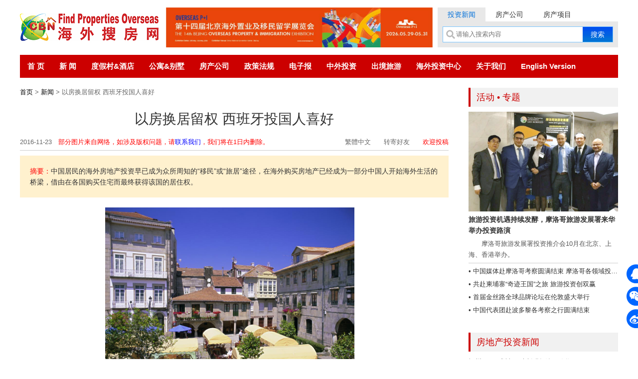

--- FILE ---
content_type: text/html; charset=gb2312
request_url: http://soufang168.cn/20161123/42516.aspx
body_size: 14109
content:
<!DOCTYPE html PUBLIC "-//W3C//DTD XHTML 1.0 Transitional//EN" "http://www.w3.org/TR/xhtml1/DTD/xhtml1-transitional.dtd">
<html xmlns="http://www.w3.org/1999/xhtml">
<head>
<meta http-equiv="Content-Type" content="text/html; charset=gb2312" />
<title>以房换居留权 西班牙投国人喜好_海外搜房网</title><meta name="description" content="中国居民的海外房地产投资早已成为众所周知的“移民”或“旅居”途径，在海外购买房地产已经成为一部分中国人开始海外生活的桥梁，借由在各国购买住宅而最终获得该国的居住权。" /><meta name="keywords" content="海外投资,境外投资,西班牙旅游,FITUR,西班牙国际旅游交易会" />
<link href="/newindex/css/base.css" rel="stylesheet" type="text/css" />
<link href="/newindex/css/common.css" rel="stylesheet" type="text/css" />
<link href="/newindex/css/index.css" rel="stylesheet" type="text/css" />
<script>
    function hideAD(id) {
        var ifr = document.getElementsByTagName('iframe');
        for (var i = 0; i < ifr.length; i++) if (ifr[i].src.indexOf(id) != -1) ifr[i].style.display = 'none';
    }
</script></head>
<body>
<div class="wrap"><div class="header clearfix">
    <div class="logo f_l">
        <a href="/" title="海外搜房网"><img src="/newindex/images/logo.jpg" alt="海外搜房网" width="278" height="80"></a>
    </div>
    <div class="advertisement f_l">
        <script src="https://lvyou168.cn/ashx/banner.ashx?pos=1" type="text/javascript"></script>
    </div>
    <div class="searchs f_r">
        <div class="search_menu clearfix">
            <div class="search_tabs" id="dvSearchTab"><a href="javascript:;" class="cur">投资新闻</a><a href="javascript:;">房产公司</a><a href="javascript:;">房产项目</a></div>
        </div>
        <div class="search clearfix">
            <div class="clearfix">
                <div class="search_input clearfix relt">
                    <form method="get" id="frmSearch" action="/search.aspx">
                        <input type="hidden" name="tp" />
                        <input placeholder="请输入搜索内容" name="s" class="search_inputs" id="txts" type="text">
                        <input class="search_btn" value="搜索" type="submit">
                    </form>
                </div>
            </div>
        </div>
    </div>
</div>
<div id="menu_cn">
    <ul>
        <li><a href="/">首 页</a></li>
        <li><a href="/list.aspx?tp=117">新 闻</a></li>
        <li><a href="/Resorts_Hotels/index.aspx">度假村&酒店</a></li>
        <li><a href="/Apartments_Villas/index.aspx">公寓&别墅</a></li>
        <li><a href="/Real_Estate_Companies/index.aspx">房产公司</a></li>
        <li><a href="#">政策法规</a></li>
        <li><a href="http://cn.china-invests.net/newsletter.aspx" rel="nofollow" target="_blank">电子报</a></li>
        <li><a href="http://cn.china-invests.net/" rel="nofollow" target="_blank">中外投资</a></li>
        <li><a href="http://lvyou168.cn/" rel="nofollow" target="_blank">出境旅游</a></li>
        <li><a href="http://www.chinabn.org/oic_cn/" rel="nofollow" target="_blank">海外投资中心</a></li>
        <li><a href="http://www.findproperties168.net/aboutus.aspx" target="_blank" rel="nofollow">关于我们</a></li>
        <li><a href="http://www.findproperties168.net/" rel="nofollow" target="_blank">English Version</a></li>
    </ul>
</div></div>
<div class="wrap">
<div class="content_2 clearfix">
<div class="content_2_l"><div class="ctitle"><a href="/">首页</a> > <a href="/list.aspx?tp=117">新闻</a> > 以房换居留权 西班牙投国人喜好</div>
<div class="news_details_title" id="arttl">以房换居留权 西班牙投国人喜好</div>
<div class="news_details_date clearfix">
<div class="f_l">2016-11-23　<span style='color:#f00'>部分图片来自网络，如涉及版权问题，请<a href='mailto:service@chinabn.org' style='color:blue'>联系我们</a>，我们将在1日内删除。</span>
</div>
<div class="f_r"><a id="StranLink" rel="nofollow" href="javascript:StranBody()" title="點擊以繁體中文方式瀏覽">繁體中文</a>　　<a onclick="javascript:window.open('http://lvyou168.cn/tools/sendmail.asp?main_id=20161123113636945','','height=380,width=500,toolbar=no,status=no,scrollbars=no,screenX=0,screenY=0,resizable=no');return false;" href="#" rel="nofollow">转寄好友</a>　　<a rel="nofollow" target="_blank" href="http://lvyou168.cn/articles.shtml"><font color="#FF0000">欢迎投稿</font></a></div>
</div>
<div class='news_details_daodu'><span>摘要：</span>中国居民的海外房地产投资早已成为众所周知的“移民”或“旅居”途径，在海外购买房地产已经成为一部分中国人开始海外生活的桥梁，借由在各国购买住宅而最终获得该国的居住权。</div>
<div class="news_details_main" id="dvNewsCT" data="42516,2016">
    <div style="text-align: center;"><img src="http://lvyou168.cn/upload/20161123/113445364.jpg" width="500" height="402" style="margin:0px 0px" alt="" />&nbsp;　</div><div>&nbsp; &nbsp;</div><div>&nbsp; &nbsp;　中国居民的海外房地产投资早已成为众所周知的&ldquo;移民&rdquo;或&ldquo;旅居&rdquo;途径，在海外购买房地产已经成为一部分中国人开始海外生活的桥梁，借由在各国购买住宅而最终获得该国的居住权。而在近几年开始慢慢升温的&ldquo;西班牙&rdquo;房地产业却使得不少中国投资者从中受益。</div><div>&nbsp;</div><div>　　从2013年起，在西班牙维戈就已经有185名非西班牙国籍居民通过进行房地产投资，而使自己和其家人获得了在西班牙境内居住生活的许可，并能够随意在所有申根国出入境，而这些&ldquo;外来居民&rdquo;在西班牙境内的房产投资在50万欧元以上。</div><div>&nbsp;</div><div>　　值得注意的是，从数据上看，基本十个由购买高级住宅而获得的居住签证中，有6个都来自于俄罗斯居民和中国居民，而这两国的住宅投资者在维戈获得居住许可的185名外国公民中，分别占了71席和63席，如此看来，俄罗斯和中国已经成为该地区的&ldquo;移民大国&rdquo;。<iframe src="/loadcustomer.ashx?id=20157111195351" scrolling="no" frameborder="0" style="border: none; margin: 0px 0px 0px 10px; width: 300px; height: 300px; float: right;"></iframe></div><div>&nbsp;</div><div>　　除了维戈之外，西班牙境内还有许多其他&ldquo;投资热门地点&rdquo;，仅就2013年9月到2016年7月31日间，50万欧元以上类型的房地产投资，就超过1.1亿欧元，其中7560万欧元的投资金额都在阿里坎特省境内，3470万欧元的资金则流向瓦伦西亚。</div><div>&nbsp;</div><div>　　在所有房地产投资中，俄罗斯和中国共占总金额的75%。但在以居民为单位的单个投资金额上，中国居民则没有世人想的那样&ldquo;土豪&rdquo;、&ldquo;任性&rdquo;，在房地产投资带来的&ldquo;黄金签证&rdquo;这一政策中，俄罗斯的&ldquo;土豪&rdquo;手笔最大，曾有一名俄罗斯投资者以257万欧元在阿利坎特省内购置房产，紧随其后的是另一名&ldquo;巨富&rdquo;，购房资金达到207万欧元，而位列第三位的还是一名将150万欧元投入房产购置的俄罗斯居民，但中国同样有少数土豪愿意在阿里坎特境内花巨资去购买一处房产，据悉，某中国市民曾在该地界内以125万欧元进行房产投资。</div><div>&nbsp;</div><div>　　显然，中国投资者已经渐渐成为西班牙房产的重要客户，而西班牙方面也对中国投资者十分重视，有机构甚至对中国投资者的购房喜好做出分析，经过统计，中国投资者在购房时，更加喜爱在城市或居民区中的新建高品质房屋，并对房屋周围的生活服务系统要求较高。</div>
    
</div>
<script src="https://lvyou168.cn/js/ids.js?639054902573950774" charset="gb2312"></script>

    <div style="text-align:right">摘自：房网</div>
<div class="news_details_img" id="imgWX"><img src="https://lvyou168.cn/img_new/soufang_news.jpg" alt="海外投资网微信" style="margin:10px auto"/></div>
<script>if (document.getElementById('dvNewsCT').innerHTML.indexOf('扫描以下二维码') != -1) document.getElementById('imgWX').style.display = 'none';</script>
<div class="news_details_tags"><span>Tags：</span><a href='/list.aspx?s=海外投资' target='_blank'>海外投资</a> <a href='/list.aspx?s=境外投资' target='_blank'>境外投资</a> <a href='/list.aspx?s=西班牙旅游' target='_blank'>西班牙旅游</a> <a href='/list.aspx?s=FITUR' target='_blank'>FITUR</a> <a href='/list.aspx?s=西班牙国际旅游交易会' target='_blank'>西班牙国际旅游交易会</a></a></div>
<div class="news_details_share"><div class="bdsharebuttonbox bdshare-button-style0-32 clearfix" id="bdShared"><span>分享到：</span><a class="bds_more" x-data-cmd="more"></a><a title="分享到新浪微博" href="#" class="bds_tsina"></a><a title="分享到腾讯微博" href="#" class="bds_tqq"></a><a title="分享到QQ空间" href="#" class="bds_qzone"></a><a title="分享到QQ好友" href="#" class="bds_sqq"></a><a title="分享到人人网" href="#" class="bds_renren"></a><a title="分享到微信" href="#" class="bds_weixin"></a></div></div>
<div class="news_details_updown clearfix"><a class='f_l' href='/20161123/42513.aspx' target='_blank'>上一篇：美酝酿大幅提高投资门槛限制滥用EB-5项目</a><a class='f_r' href='/20161125/42538.aspx' target='_blank'>下一篇：美国旧房销量10月份创近10年来新高</a></div><script type="text/javascript" src="https://lvyou168.cn/ashx/updateclick.ashx?id=42516"></script>
<div class="c_bg1">
<div class="title_4 clearfix">相关新闻</div>
<div class="newslist_1"><ul id="ulREF" class="newslist_1_list"><script charset='gb2312' src='/loadnews.ashx?nowid=42516&xg=1&kw=%2c%ba%a3%cd%e2%cd%b6%d7%ca%2c%be%b3%cd%e2%cd%b6%d7%ca%2c%ce%f7%b0%e0%d1%c0%c2%c3%d3%ce%2cFITUR%2c%ce%f7%b0%e0%d1%c0%b9%fa%bc%ca%c2%c3%d3%ce%bd%bb%d2%d7%bb%e1%2c' type='text/javascript'></script></ul>  </div>
</div>
</div>
<div class="content_2_r">
<div class="sider_notice">
<h2 class="title_7">活动 &#8226; 专题</h2><a href="http://cn.china-invests.net/20171025/45491.aspx" target="_blank"><div class="sider_notice_img"><img src="https://lvyou168.cn/imgspecial/20171128091316_730b.jpg" /></div>
<div class="sider_notice_news">
<h4>旅游投资机遇持续发酵，摩洛哥旅游发展署来华举办投资路演</h4>
<p>　　摩洛哥旅游发展署投资推介会10月在北京、上海、香港举办。</p>
</div></a>
<ul class="sider_notice_list"><li><a href="http://cn.china-invests.net/20160229/39309.aspx" target="_blank">&#8226; 中国媒体赴摩洛哥考察圆满结束 摩洛哥各领域投资潜力大、商机无限</a></li><li><a href="http://cn.china-invests.net/20161114/42411.aspx" target="_blank">&#8226; 共赴柬埔寨“奇迹王国”之旅 旅游投资创双赢</a></li><li><a href="http://cn.china-invests.net/20161123/42523.aspx" target="_blank">&#8226; 首届金丝路全球品牌论坛在伦敦盛大举行</a></li><li><a href="http://cn.china-invests.net/20150518/36799.aspx" target="_blank">&#8226; 中国代表团赴波多黎各考察之行圆满结束</a></li></ul></div>

<h2 class="title_7 mt30">房地产投资新闻</h2>
<ul class="sider_nav_list"><li><a href="/20260128/71011.aspx" target="_blank">福州SM正式封顶 冲刺明年竣工验收</a></li><li><a href="/20260126/70995.aspx" target="_blank">"宜聚时刻"点亮团圆氛围，十城荟聚传递新年活力</a></li><li><a href="/20260116/70943.aspx" target="_blank">SGS坠落防护安全网阻燃测试能力获香港HOKLAS认可</a></li><li><a href="/20260115/70930.aspx" target="_blank">2025年深圳优质办公楼市场回顾与展望</a></li><li><a href="/20260115/70929.aspx" target="_blank">2025年不动产资本化率调研：投资偏好分化 抗风险资产成焦点</a></li><li><a href="/20260109/70892.aspx" target="_blank">七载公益路，义卖暖童心----成旅SPACiE第七届感恩节义卖圆满落幕</a></li></ul>
</div>
</div>
</div><div id="s_icons_box">
    <div class="icons_box" id="qq_wpa">
        <a id="qq_icon" href="javascript:void(0);" rel="nofollow"></a>
        <div class="icon_info" id="qq_info">
            <span><a title="客服1" href="tencent://message/?Menu=yes&amp;uin=861641112&amp;Site=中外投资网&amp;Service=300&amp;sigT=45a1e5847943b64c6ff3990f8a9e644d2b31356cb0b4ac6b24663a3c8dd0f8aa12a595b1714f9d45" target="_blank" rel="nofollow">QQ在线客服1</a><br><a title="客服2" href="tencent://message/?Menu=yes&amp;uin=1975039315&amp;Site=中外投资网&amp;Service=300&amp;sigT=45a1e5847943b64c6ff3990f8a9e644d2b31356cb0b4ac6b24663a3c8dd0f8aa12a595b1714f9d45" target="_blank" rel="nofollow">QQ在线客服2</a></span>
        </div>
        <i id="qq_i"></i>
    </div>
    <div class="icons_box">
        <a id="weixin_icon" href="javascript:void(0);" rel="nofollow"></a>
        <div id="weixin_info" class="icon_info">
            <img alt="海外投资俱乐部" src="/newindex/images/weixin.jpg">
            <span style="display: block; margin-top:5px;">扫描二维码或<br>查找公众号<br>"<font style="color:#FF0">海外投资俱乐部</font>"<br>加微信</span>
        </div>
        <i id="weixin_i"></i>
    </div>
    <div class="icons_box">
        <a id="tt_icon" href="http://weibo.com/fdi168" target="_blank" rel="nofollow"></a>
        <div id="sina_info" class="icon_info">
            <span><a href="http://weibo.com/fdi168" target="_blank" rel="nofollow">点击进入<br>海外投资俱乐部新浪微博</a></span>
        </div>
        <i id="sina_i"></i>
    </div>
    <div class="icons_box"><a style="display: none;" id="top_icon" href="javascript:void(0);" rel="nofollow"></a></div>
</div>
<div class="footer_bg">
    <div class="wrap footer">
        <div class="footer_main">
            <div class="footer_a"><a href="http://www.chinabn.org/" rel="nofollow" target="_blank">关于CBN</a>|<a href="http://www.chinabn.org/Contact.htm" class="ml20" target="_blank" rel="nofollow">联系我们</a>|<a href="http://cn.china-invests.net/register.aspx" class="ml20" target="_blank" rel="nofollow">订阅电子报</a></div>
            <div>
                All rights reserved by <a href="http://www.chinabn.org/En/aboutus/" target="_blank" rel="nofollow" class="Link2">China Business Network</a>。<br />
                未经许可不得转载、复制、摘登或结集出版 版权所有 <a href="http://www.chinabn.org" target="_blank" rel="nofollow" class="Link2">CBN</a>
　<a target="_blank" rel="nofollow" href="http://beian.miit.gov.cn/" style="display:inline-block;text-decoration:none;height:20px;line-height:20px;">京ICP备11008318号</a>　<a target="_blank" rel="nofollow" href="http://www.beian.gov.cn/portal/registerSystemInfo?recordcode=11010502032672" style="display:inline-block;text-decoration:none;height:20px;line-height:20px;"><img src="https://lvyou168.cn/police.png" /> 京公网安备 11010502032672号</a>
            </div>
        </div>
    </div>
</div>
<script src="/newindex/js/jquery.min.js"></script>
<script src="/newindex/js/comm.js"></script>
<script src="https://lvyou168.cn/js/sharednew.js" charset="gb2312"></script>
<script src="https://lvyou168.cn/js/shared.js"></script>
<script src="https://lvyou168.cn/js/Std_StranJF.Js"></script>
</body>
</html>

--- FILE ---
content_type: text/html; charset=gb2312
request_url: https://lvyou168.cn/ashx/banner.ashx?pos=1
body_size: 320
content:
document.write("<a href='https://www.overseaspi.cn/' target='_blank' rel='nofollow'><img title='第十四届北京海外置业及移民留学展览会' alt='第十四届北京海外置业及移民留学展览会' border='0' width='535' height='80' src='https://lvyou168.cn/topbanner/20251114162906_825.jpg'/></a>");

--- FILE ---
content_type: text/html; charset=gb2312
request_url: http://soufang168.cn/loadnews.ashx?nowid=42516&xg=1&kw=%2c%ba%a3%cd%e2%cd%b6%d7%ca%2c%be%b3%cd%e2%cd%b6%d7%ca%2c%ce%f7%b0%e0%d1%c0%c2%c3%d3%ce%2cFITUR%2c%ce%f7%b0%e0%d1%c0%b9%fa%bc%ca%c2%c3%d3%ce%bd%bb%d2%d7%bb%e1%2c
body_size: 778
content:
//,海外投资,境外投资,西班牙旅游,FITUR,西班牙国际旅游交易会,
document.write('<li><a target="_blank" href="/20200217/54820.aspx">大马房产：住宅市场将在2020年复苏</a><span>2020-02-17</span></li><li><a target="_blank" href="/20200115/54579.aspx">2019菲律宾房价涨势喜人，2020年前景如何?</a><span>2020-01-15</span></li><li><a target="_blank" href="/20191205/54091.aspx">新西兰房产投资</a><span>2019-12-05</span></li><li><a target="_blank" href="/20191202/54031.aspx">英国投资，哪里的大学城最适合投资？</a><span>2019-12-02</span></li><li><a target="_blank" href="/20191127/53984.aspx">葡萄牙吸金50亿欧元，燃点当地房产市场</a><span>2019-11-27</span></li><li><a target="_blank" href="/20191107/53736.aspx">现在的柬埔寨房产，在东南亚地区处于什么样的水平?</a><span>2019-11-07</span></li>')

--- FILE ---
content_type: text/html; charset=gb2312
request_url: http://soufang168.cn/loadcustomer.ashx?id=20157111195351
body_size: 501
content:
<html><head><meta http-equiv='content-type' content='text/html;charset=gb2312'/><script type='text/javascript'>var arrImgs=[{u:'http://soufang168.cn/ageorgiouproperties/',img:'http://lvyou168.cn/images/ad_image/201571112010980.jpg'}];</script><script type='text/javascript' src='http://lvyou168.cn/js/customerimgs.js'></script></head><body style='margin:0px;'><script type='text/javascript'>var lib=new libImages({imgWidth:'300',imgHeight:'300',delay:'5000'});lib.init(arrImgs);</script></body></html>

--- FILE ---
content_type: text/css
request_url: http://soufang168.cn/newindex/css/common.css
body_size: 11127
content:

body{ background:#fff; min-width:1200px;}
p{ line-height:22px;}

/*===澶撮儴===*/
.header{ margin:15px 0 15px 0}
.logos{ width:287px;}
.advertisement{ margin-left:15px;}
.search_tabs{ float:left; display:inline;}
.search_tabs a{ float:left; display:inline; padding:6px 20px; background:#fff; font-size:14px;}
.search_tabs a.cur{background:#e8e8e8; color:#0270d9;}
.search_menu{ height:28px; overflow:hidden;}
.search{ background:#e8e8e8; padding:10px; height:32px;}
.searchs{ width:362px;}
.search_input{ float:right; display:inline; border:1px solid #79c5ff; width:340px; background:#fff; height:30px;}
.search_inputs{ border:0; height:30px; line-height:30px; display:block; width:240px; float:left; background:url(../images/ico_sousuo.png) 5px 5px no-repeat #fff; padding:0 10px 0 26px; color:#000;}
.search_btn{ float:right; background:url(../images/btn1.png) repeat-x; height:30px; line-height:30px; border:0; color:#fff; cursor:pointer; width:60px; text-align:center; font-size:14px;}

/*===鏍忕洰鏉�===*/
#menu,#menu_cn{height:30px; line-height:30px; background:#C00; padding:8px 0; clear:both;; margin:0 auto}
#menu ul{width:910px; margin:0 auto}
#menu_cn ul{width:860px; margin:0 auto}
#menu ul li,#menu_cn li{float:left; color:#FFF;}
#menu ul li a{color:#FFF; line-height:22px; font-weight:bold; font-size:12px; padding:0 3px}
#menu_cn li a{color:#FFF; line-height:30px; font-weight:bold; font-size:15px; padding:0 8px}
#menu_cn li a:hover{ color:#fff1ce}
#menu_cn li.arrowr div a:hover, #menu_cn li.arrowd div a:hover{ color:#fff1ce}

/*===鎬诲竷灞€===*/
.title_1{ font-size:20px; color:#cc0000; font-weight:normal; line-height:28px; background:url(../images/ico_house.png) left no-repeat; padding-left:36px; font-weight:bold}
.title_2{ border-bottom:1px solid #999; line-height:36px; height:36px;}
.title_2 h4{ font-size:18px; font-weight:bold; float:left; display:inline; border-bottom:3px solid #cc0000; color:#cc0000; height:34px; line-height:32px; background:url(../images/ico_house.png) left no-repeat; padding-left:36px;}
.title_2 a{ float:right; color:#666; margin-top:4px;}
.title_2 a:hover{ color:#587eff}
.title_3{ border-left:4px solid #cc0000; font-size:16px; color:#cc0000; padding-left:12px; font-weight:normal; line-height:26px; margin-bottom:10px;}
.title_4{ border-bottom:1px solid #cc0000; color:#cc0000; font-size:16px; padding-bottom:5px; margin-bottom:5px; font-weight:bold}
.title_5{ color:#fa536f; font-size:16px; padding-bottom:5px; margin-bottom:5px; font-weight:bold; padding-top:5px;}
.title_6{ border-bottom:1px solid #cc0000; color:#cc0000; font-size:22px; padding-bottom:8px; margin:15px 0; line-height:30px;}
.title_7{ border-left:4px solid #cc0000; font-size:18px; color:#cc0000; padding-left:12px; font-weight:normal; line-height:38px; background:#f1f1f1; margin-bottom:10px;}
.title_8{ border-bottom:1px solid #cc0000; color:#cc0000; font-size:16px; padding-bottom:5px; margin-bottom:15px; line-height:24px;}
.bg_1{ background:#f1f1f1}
.content_1_l{ float:left; display:inline; width:320px;}
.content_1_r{ float:right; display:inline; width:850px;}
.content_2{ margin-top:20px; overflow:hidden;}
.content_2_l{ float:left; width:860px;}
.content_2_r{ float:right; width:300px;}
.ctitle{ color:#666}
.ctitle a{ color:#000}
.ctitle a:hover{ color:#cc0000}
.pages{ text-align:center; margin-top:30px; margin-bottom:30px}

/*===渚ц竟===*/
.sider_notice{ }
.sider_notice_img img{ width:100%;}
.sider_notice_news h4{ font-size:14px; margin:5px 0; line-height:22px;}
.sider_notice_news p{ color:#555}
.sider_notice_list{ margin-top:5px; border-top:1px solid #ccc; padding-top:5px;}
.sider_notice_list li{ font-size:13px; line-height:22px; padding-bottom:4px; white-space:nowrap;overflow:hidden;text-overflow:ellipsis;}
.sider_notice_img2 img{ width:auto}
.sider_notice2{ margin-top:10px;}
.sider_notice_news .cp1 a{ text-decoration:underline; color:#0066ff;}

/*===搴曢儴===*/
.footer_bg{ background:#cc0000; margin-top:20px;}
.footer{ background:url(../images/foot.jpg) left bottom no-repeat;}
.footer_main{ padding-left:290px; padding-top:10px; padding-bottom:4px; color:#fff;}
.footer_main a{ color:#fff; text-decoration:underline}
.footer_a{ margin-bottom:10px;}
.footer_a a{ color:#fff; text-decoration:underline; margin-right:20px;}

/*===娴姩渚ц竟鏍�===*/
#s_icons_box .icons_box>a{display: block;width: 38px;height: 38px;background-image: url(../images/c_icons.png);background-repeat: no-repeat;margin-bottom: 12px;}
#s_icons_box{margin-right: -655px;position: fixed;right: 50%;bottom: 10px;z-index: 999; _display:none;}
#s_icons_box a#zuji_icon:hover{background-position: -38px 0;}
#s_icons_box a#weixin_icon:hover{background-position: -38px -51px;}
#s_icons_box a#qq_icon:hover{background-position: -38px -102px;}
#s_icons_box a#tt_icon:hover{background-position: -38px -204px;}
#s_icons_box a#top_icon:hover{background-position: -38px -153px;}
#s_icons_box a#sina_icon:hover{background-position: -38px -257px;}
#s_icons_box a#zuji_icon{background-position: 0 0;}
#s_icons_box a#weixin_icon{background-position: 0 -51px;}
#s_icons_box a#qq_icon{background-position: 0 -102px;}
#s_icons_box a#tt_icon{background-position: 0 -204px;}
#s_icons_box a#top_icon{background-position: 0 -153px;}
#s_icons_box a#sina_icon{background-position: 0 -257px;}
#s_icons_box .icons_box{position: relative;height: 45px;}
#s_icons_box .icons_box:hover .icon_info, #s_icons_box .icons_box:hover i{display: block;}
#s_icons_box .icons_box .icon_info{position: absolute;display: none;width: 200px;right: 50px;border: 1px solid #dcdcdc;color: #FFF;background-color: #0066FF;padding: 10px;font-size: 13px;line-height: 22px;}
#s_icons_box .icons_box  .icon_info a, #s_icons_box .icons_box  .icon_info a:hover{color: #FFF;text-decoration: none;}
#s_icons_box .icons_box i{display: none;position: absolute;width: 15px;height: 11px;background: url(../images/right_icon.png) no-repeat left center transparent;right: 37px;top: 4px;padding: 10px 0;}	
#s_icons_box .icons_box #sina_info {text-align: center;top: -10px;width: 100px;cursor: pointer;}
#s_icons_box .icons_box #zuji_icon{top: -50px;}
#s_icons_box .icons_box #weixin_info{top: -57px;width: 120px;padding: 10px;text-align: center; line-height:16px;}
#s_icons_box .icons_box #tt_info{top: -10px;width: 100px;text-align: center;}
#s_icons_box .icons_box #qq_info{width: 100px;text-align: center;}
#s_icons_box .zuji i{display: none;position: absolute;width: 15px;height: 11px;background: url(../images/right_icon2.png) no-repeat left center transparent;right: 37px;top: 4px;padding: 10px 0;}	
#s_icons_box .zuji .icon_info{position: absolute;display: none;width: 200px;right: 50px;border: 1px solid #dcdcdc;color: #FFF;background-color: #fe8400;padding: 10px;font-size: 13px;line-height: 22px;}
#zuji_info{top: -40px;}
#qq_info{top: -1px;}
#top_info{top: -100px;}
.zuji{ margin-bottom:20px; margin-top:5px;}
#s_icons_box .icons_box #live800_info{text-align: center;top: -12px;width: 145px;}
#s_icons_box .icons_box a#live800iconlink{background: none;}
#s_icons_box .icons_box .icon_info p{line-height: 20px;padding-bottom: 8px;margin-top: 8px;border-bottom: 1px solid #DCDCDC;text-align: center;}
#s_icons_box #zuji_info{ width:1100px; padding:20px 10px}
#s_icons_box #zuji_info ul li{ float:left; display:inline; width:200px; background:#FFF; margin:0 10px}
#s_icons_box #zuji_info ul li img{ width:200px;}
#s_icons_box #zuji_info ul li p{ color:#000; margin:0; padding:2px 10px}
#s_icons_box #zuji_info ul li:hover { background:#587eff}
#s_icons_box #zuji_info ul li:hover p{ color:#fff}

.btn {
  display: inline-block;
  margin-bottom: 0;
  text-align: center;
  vertical-align: middle;
  -ms-touch-action: manipulation;
      touch-action: manipulation;
  cursor: pointer;
  background-image: none;
  border: 1px solid transparent; 
  white-space: nowrap;
  padding: 14px 52px;
  font-size: 16px;
  line-height: 1;
  -webkit-user-select: none;
  -moz-user-select: none;
  -ms-user-select: none;
  user-select: none;
  text-transform: uppercase;
  color: #fff;
  transition: all .3s;
}
.btn:focus,
.btn:active:focus,
.btn.active:focus,
.btn.focus,
.btn:active.focus,
.btn.active.focus {
  outline: thin dotted;
  outline: 5px auto -webkit-focus-ring-color;
  outline-offset: -2px;
}
.btn:hover,
.btn:focus,
.btn.focus {
  color: #222222;
  text-decoration: none;
}
.btn:active,
.btn.active {
  outline: 0;
  background-image: none;
  -webkit-box-shadow: inset 0 3px 5px rgba(0, 0, 0, 0.125);
  box-shadow: inset 0 3px 5px rgba(0, 0, 0, 0.125);
}

.btn-effect {
  position: relative;
  margin-right: 1px;
  overflow: hidden;
  z-index: 1;
}

.btn-effect:after {
  position: absolute;
  top: 50%;
  left: 50%;
  width: 120%;
  height: 50%;
  opacity: 0;
  z-index: -1;
  content: '';
  -webkit-transition: all 0.3s ease 0s;
  transition: all 0.3s ease 0s;
  -webkit-transform: translateX(-50%) translateY(-50%) rotate(45deg);
          transform: translateX(-50%) translateY(-50%) rotate(45deg); top:0\9;left:0\9; height:0\9;
}

.btn-effect:hover:after {
  height: 620%;
  opacity: 1;
}

.btn-default {
  color: #777;
  background-color: #ffffff;
  border-color: #ccc;
}
.btn-default:focus,
.btn-default.focus {
  color: #222222;
  background-color: #e6e6e6;
  border-color: #8c8c8c;
}
.btn-default:hover {
  color: #fff;
}
.btn-default:active,
.btn-default.active,
.open > .dropdown-toggle.btn-default {
  color: #222222;
  background-color: #e6e6e6;
  border-color: #adadad;
}
.btn-default:active:hover,
.btn-default.active:hover,
.open > .dropdown-toggle.btn-default:hover,
.btn-default:active:focus,
.btn-default.active:focus,
.open > .dropdown-toggle.btn-default:focus,
.btn-default:active.focus,
.btn-default.active.focus,
.open > .dropdown-toggle.btn-default.focus {
  color: #222222;
  background-color: #d4d4d4;
  border-color: #8c8c8c;
}
.btn-default:active,
.btn-default.active,
.open > .dropdown-toggle.btn-default {
  background-image: none;
}
.btn-default.disabled,
.btn-default[disabled],
fieldset[disabled] .btn-default,
.btn-default.disabled:hover,
.btn-default[disabled]:hover,
fieldset[disabled] .btn-default:hover,
.btn-default.disabled:focus,
.btn-default[disabled]:focus,
fieldset[disabled] .btn-default:focus,
.btn-default.disabled.focus,
.btn-default[disabled].focus,
fieldset[disabled] .btn-default.focus,
.btn-default.disabled:active,
.btn-default[disabled]:active,
fieldset[disabled] .btn-default:active,
.btn-default.disabled.active,
.btn-default[disabled].active,
fieldset[disabled] .btn-default.active {
  background-color: #ffffff;
  border-color: #cccccc;
}


.b-container-without-1__btn {
  color: #333;
  background-color: transparent;
}

.btn-effect:after,.btn-primary {background-color: #0099CC;}

.destinations_hotel .btn-effect:after, .destinations_hotel .btn-primary {background-color: #ff6701;}
#menu_cn li a {padding:0px 15px}
#menu_cn ul{width:auto}

--- FILE ---
content_type: application/javascript
request_url: https://lvyou168.cn/js/shared.js
body_size: 2921
content:
document.write('<link type="text/css" rel="Stylesheet" href="//bdimg.share.baidu.com/static/api/css/share_popup.css?v=ecc6050c.css" /><link rel="stylesheet" href="//bdimg.share.baidu.com/static/api/css/share_style0_32.css?v=5090ac8b.css">');
document.write('<style>#mysharedd{display:inline-block;position:relative}#mysharedd label,#mysharedd b{cursor:pointer}' +
'#mysharedd em{position:absolute;z-index:10;right:-10px;top:5px;border-color:#999 transparent transparent;border-style:solid dashed dashed;border-width:5px 5px 0;font-size:0;height:0;width:0;line-height:0;}' +
'#mysharedd.hover em{border-color:#666 transparent transparent;-webkit-transform: rotate(180deg); -moz-transform: rotate(180deg); -o-transform: rotate(180deg); transform: rotate(180deg); -webkit-transition: all .25s ease 0s; -moz-transition: all .25s ease 0s; -o-transition: all .25s ease 0s; transition: all .25s ease 0s;}' +
'#mysharedd .bdshare_popup_box{display:none;position:absolute;top:15px;left:0px;z-index:9999}' +
'#mysharedd.hover .bdshare_popup_box,#wxQRCode:hover div.qr{display:block}' +
'#wxQRCode{position:fixed;display:none;background:#fff;padding:20px;line-height:25px;width:240px;left:50%;top:50%;margin-left:-120px;margin-top:-120px;z-index:10000;border:solid 1px #ccc}' +
'#wxQRCode div{text-align:center}' +
'#wxQRCode a.x{position:absolute;top:5px;right:5px;color:red;font-weight:bold}</style>');
document.write('<!--[if lte IE 7]><style>#mysharedd{display:inline}</style><![endif]--><!--[if lte IE 6]><style>#wxQRCode{position:abolute}</style><script>var ie6=true</script><![endif]-->');

var isWXShared = navigator.userAgent.toLowerCase().indexOf('micromessenger') != -1 , wxShareTimeline;

function appendJS(src, charset) {
    var s = document.createElement('script'); s.src = src; if (charset) s.charset = charset;
    document.getElementsByTagName('head')[0].appendChild(s)
}
if (isWXShared) {
  
    wxShareTimeline = {
    };
    function InitWXShareTimeline() {
        wx.config(window.jssdkconfig);
        wx.ready(function () {


            wx.updateTimelineShareData && wx.updateTimelineShareData(wxShareTimeline);//新api没搞头，无法获取是否分享
            wx.onMenuShareTimeline && wx.onMenuShareTimeline(wxShareTimeline);


            wx.onMenuShareAppMessage && wx.onMenuShareAppMessage(wxShareTimeline);
            wx.updateAppMessageShareData && wx.updateAppMessageShareData(wxShareTimeline);//新api没搞头，无法获取是否分享


            wx.onMenuShareQQ && wx.onMenuShareQQ(wxShareTimeline);
            wx.onMenuShareWeibo && wx.onMenuShareWeibo(wxShareTimeline);
            wx.onMenuShareQZone && wx.onMenuShareQZone(wxShareTimeline);
        });
    }
}
var jQueryLoadedTimer;
if (!window.jQuery) {
    appendJS('//lvyou168.cn/js/jq.js');
    jQueryLoadedTimer = setInterval(function () { if (window.jQuery) { clearInterval(jQueryLoadedTimer); $(doSharedInformation); } }, 100);
}
else $(doSharedInformation);
function doSharedInformation($) {
    $.getScript('//lvyou168.cn/js/jquery.qrcode.min.js', function () {
        $(document.body).append('<canvas id="canv" style="display:none"></canvas><div id="wxQRCode"><a class="x" onclick="jQuery(this).parent().hide()">X</a><div></div>打开微信，点击底部的“发现”，<br>使用“扫一扫”即可将网页分享至朋友圈。</div>');
        $('#wxQRCode div').qrcode({ width: 200, height: 200, render: document.getElementById('canv').getContext ? 'canvas' : 'table', text: location.href }).find('table').attr('align', 'center');
        $('#canv').remove();
    });

    function getLogo() {
        var host = location.host;
        if (host.indexOf('cn.china-invests.net') != -1 || host.indexOf('china-invests.net') != -1) return '//lvyou168.cn/img_new/wxfdi.jpg'
        if (host.indexOf('soufang168.cn') != -1 || host.indexOf('findproperties168.net') != -1) return '//lvyou168.cn/img_new/wxsoufang.jpg'
        if (host == 'wechatrank.w3dev.cn') return '//lvyou168.cn/img_new/wxrank.png'
        return '//lvyou168.cn/img_new/wxlvyou.jpg';
    }
    function initShared() {
        var lb = $('#dvSharedDD').append('　　<div id="mysharedd"><label>分享到<em></em></label><div class="bdshare_popup_box"><div class="bdshare_popup_top"><b onclick="$(this).closest(\'#mysharedd\').removeClass(\'hover\')" style="float:right;font-weight:normal;">关闭</b>分享到</div><ul class="bdshare_popup_list">' +
             '<li><a href="#" class="popup_tsina">新浪微博</a></li>' +
             '<li><a href="#" class="popup_tqq">腾讯微博</a></li>' +
              '<li><a href="#" class="popup_qzone">QQ空间</a></li>' +
             '<li><a href="#" class="popup_sqq">QQ好友</a></li>' +
             '<li><a href="#" class="popup_renren">人人网</a></li>' +
             '<li><a href="#" class="popup_weixin">微信</a></li></ul></div></div>').find('label:first');
        lb.click(function () { $(this).parent().addClass('hover') });
        $('#dvSharedBig').append('<div class="bdsharebuttonbox bdshare-button-style0-32" id="bdShared"><a class="bds_more" x-data-cmd="more"></a>' +
            '<a title="分享到新浪微博" href="#" class="bds_tsina"></a>' +
            '<a title="分享到腾讯微博" href="#" class="bds_tqq"></a>' +
            '<a title="分享到QQ空间" href="#" class="bds_qzone"></a>' +
            '<a title="分享到QQ好友" href="#" class="bds_sqq"></a>' +
            '<a title="分享到人人网" href="#" class="bds_renren"></a>' +
            '<a title="分享到微信" href="#" class="bds_weixin"></a></div>');

        $('#mysharedd a,#bdShared a:gt(0)').click(Shared);
        sharedInfo.url = location.href;

        sharedInfo.title = $('#arttl').length ? $('#arttl').html().replace(/<(font|label)[\s\S]+?<\/\1>/gi, '').replace(/<[^>]+>/g, '') : document.title;
        sharedInfo.des = $('head').find('meta[name="description"]').attr('content') || '';

            try {
                var div = $('#dvNewsCT')
                if (div.length) {
                    if (div.find('iframe').length)
                        try {
                            sharedInfo.pic = div.find('iframe:first').contents().find('img').attr('src');
                        }
                        catch (e1) {
                        }

                    if (!sharedInfo.pic) sharedInfo.pic = div.find('img:eq(0)').attr('src');
                }
            }
            catch (e) { }
        if (!sharedInfo.pic) sharedInfo.pic = getLogo();
        sharedInfo.pic = sharedInfo.pic.replace('https', 'http')


        sharedInfo.titledes = sharedInfo.title + ' - ' + sharedInfo.des;
        if (window.wxShareTimeline) {
            wxShareTimeline.title = sharedInfo.title;
            wxShareTimeline.link = sharedInfo.url;
            wxShareTimeline.imgUrl = sharedInfo.pic;
            wxShareTimeline.desc = sharedInfo.des || wxShareTimeline.title;
            InitWXShareTimeline();
        }

        for (var a in sharedInfo) sharedInfo[a] = encodeURIComponent(sharedInfo[a]);
    }


    var sharedUrl = {
        tsina: '//service.weibo.com/share/share.php?url={url}&appkey=&title={titledes}&pic={pic}&ralateUid=&language=&searchPic=false',
        tqq: '//share.v.t.qq.com/index.php?c=share&a=index&cs=1&bm=110&url={url}&pic={pic}&title={titledes}',
        qzone: '//sns.qzone.qq.com/cgi-bin/qzshare/cgi_qzshare_onekey?url={url}&title={title}',
        sqq: '//connect.qq.com/widget/shareqq/index.html?url={url}&showcount=0&title={title}&summary={des}&site=jiathis&pics={pic}',
        renren: '//widget.renren.com/dialog/share?resourceUrl={url}&title={title}&images={pic}&description={des}'
    }, sharedInfo = {};
    function Shared() {
        var cls = this.className.replace('bds_', '').replace('popup_', ''), url = sharedUrl[cls];
        if (url) {
            for (a in sharedInfo) url = url.replace('{' + a + '}', sharedInfo[a]);
            window.open(url, 'sharedwin', 'height=480,width=800,top=100,left=200,toolbar=no,menubar=no,resizable=yes,location=yes,status=no');
        } else $('#wxQRCode').toggle();
        $(this).closest('#mysharedd').removeClass('hover')
        return false;
    }
    initShared();
}
//try { document.write($('#dvNewsCT iframe:first').contents().find('img').attr('src') + '<br><br><br><br><br><br>') } //catch (e) { document.write(e) + '<br><br><br><br><br><br>' }

--- FILE ---
content_type: application/javascript
request_url: https://lvyou168.cn/js/ids.js?639054902573950774
body_size: 1870
content:
document.write('<style>#dvNewsCT p{margin:0 !important;padding:0 !important}</style><script src="//lvyou168.cn/js/parseurl.js?ver=0.04"></script>');
var newsIds=',24025,24003,24074,24210,25635,25296,21862,26965,26982,26978,26995,26996,27037,27036,27142,27143,27144,27145,27147,27149,27151,27152,27154,27155,27178,27179,27176,27180,27182,27503,27679,28174,29086,29150,29146,29270,29798,30027,29982,30100,29814,28942,30184,30261,30375,30376,30427,30446,30443,30441,30428,30440,30341,30177,30667,30668,30485,30917,31521,31537,31769,31812,31882,31882,31866,31844,32036,32139,32359,32545,32896,33000,32623,33118,33143,33470,33568,33950,34608,34608,34819,34778,34816,34808,34964,35361,35429,35417,36030,36453,36487,36632,36870,36898,36952,36799,37134,37090,37401,37603,37706,37989,38015,38128,38133,38302,38315,38414,38330,38457,38655,38734,39035,39038,39252,39309,39359,39856,40633,41329,41969,42263,42545,42684,42411,42523,42443,42780,42732,42744,43436,43518,43540,43834,988,43903,45831,45491,45530,45527,45140,45765,45720,44920,44714,44183,44149,45927,45982,46040,46962,46609,46327,46984,47000,47332,47418,47525,416,49882,50104,50591,50702,53856,54218,55587,57902,64064,64059,64382,64600,66144,66134,66147,66124,66667,67344,69238,70294,70541,70662,70871,25631,24239,24028,22511,22725,25320,21859,26988,27183,27184,27186,27190,27191,27192,27195,27198,27203,27519,29083,27576,26958,25944,25769,25182,25440,24274,24245,24225,24144,21477,28943,29092,29271,30106,29817,30374,31532,31985,30697,33332,33599,33576,33594,33730,34273,34643,34933,34936,34894,34960,36072,23125,36634,36800,38102,38365,38374,38502,34281,39317,39874,40687,41975,39349,42354,42524,42586,42802,42949,42985,43527,43563,43846,43928,44730,45170,45215,45371,45531,45786,46068,46087,46953,46965,47043,47138,47257,47610,49456,49727,49873,49957,50105,50758,50636,43166,46333,43561,51535,51538,52092,50277,53555,54005,64985,65094,68723,|,27668,37629,26478,25395,26478,24029,12577,26478,24086,28334,22701,22696,31879,30448,30448,32936,37539,37106,28378,28377,30615,33157,32072,30614,35076,50094,48927,45831,38293,65098,65101,65102,';(function () { var dv = document.getElementById('dvNewsCT'),as = dv.querySelectorAll('a[lvlink],a[tzlink],a[sflink]'), isLv = /lvyou168\.cn|travel168\.net/.test(location.hostname), isTZ = /china-invests\.net/.test(location.hostname), isSF = /soufang168\.cn|findproperties168\.net/.test(location.hostname);
var PURL=document.getElementById('PURL');if(PURL)PURL.parentNode.removeChild(PURL);
var imgs =Array.from( dv.getElementsByTagName('img'));debugger;imgs.forEach(i=>{if(i.getAttribute('src').startsWith('/upload/')){i.src='//lvyou168.cn/'+i.getAttribute('src')}}) 
var cas=document.querySelectorAll('a[href*="mailto:"]');if(imgs.length==0&&cas.length)setTimeout(function(){for(var i=0;i<cas.length;i++)if(/(版权问题|Copyright Infringement)/i.test(cas[i].parentNode.innerHTML))cas[i].parentNode.style.display='none';},1000)
if(imgs.length==0)return;
for (var i = 0; i < as.length; i++) {    isLv && as[i].getAttribute('lvlink') && (as[i].href = as[i].getAttribute('lvlink'));    isTZ && as[i].getAttribute('tzlink') && (as[i].href = as[i].getAttribute('tzlink'));    isSF && as[i].getAttribute('sflink') && (as[i].href = as[i].getAttribute('sflink'));}
if (location.pathname.indexOf('/v/') == 0 || location.search.indexOf('showallimg') != -1 || location.hostname == 'focus.lvyou168.cn'|| location.hostname == 'mice.lvyou168.cn') return;  var data = dv.getAttribute('data').split(','); if (parseInt(data[1]) > 2015 || newsIds.indexOf(',' + data[0] + ',') != -1) return; var metas = document.getElementsByTagName('meta'), keywords; for (var i = 0; i < metas.length; i++) { if (metas[i].name == 'keywords') { keywords = metas[i].content; var re = /workshop|event|fam trip|roadshow|road\s*show|seminar|conference|Adam\s*Wu|WTM\s*Vision\s*Conference|China\s*Business\s*Network|中国商务集团/i; if (re.test(keywords)) return; } }  for (var i = 0; i < imgs.length; i++) imgs[i].parentNode.replaceChild(document.createElement('img'),imgs[i]) })();